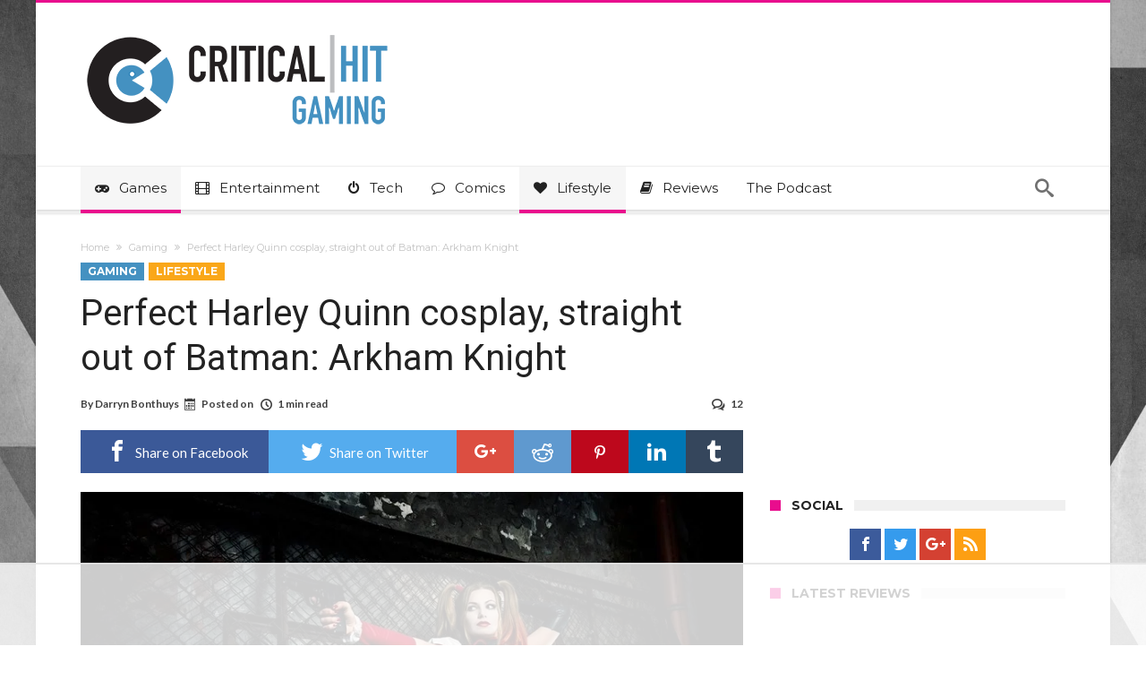

--- FILE ---
content_type: text/html; charset=UTF-8
request_url: https://www.criticalhit.net/wp-admin/admin-ajax.php?postviews_id=444917&action=postviews&_=1768703643554
body_size: -345
content:
4988

--- FILE ---
content_type: text/html
request_url: https://api.intentiq.com/profiles_engine/ProfilesEngineServlet?at=39&mi=10&dpi=936734067&pt=17&dpn=1&iiqidtype=2&iiqpcid=f9165066-ebaf-4851-ae38-69e238db61cd&iiqpciddate=1768703647133&pcid=709d0bb6-74d7-444a-96bb-5e39afef6889&idtype=3&gdpr=0&japs=false&jaesc=0&jafc=0&jaensc=0&jsver=0.33&testGroup=A&source=pbjs&ABTestingConfigurationSource=group&abtg=A&vrref=https%3A%2F%2Fwww.criticalhit.net
body_size: 54
content:
{"abPercentage":97,"adt":1,"ct":2,"isOptedOut":false,"data":{"eids":[]},"dbsaved":"false","ls":true,"cttl":86400000,"abTestUuid":"g_7f8189e8-9ad9-4c20-bbc1-84853a2d3b23","tc":9,"sid":2114706509}

--- FILE ---
content_type: text/html; charset=utf-8
request_url: https://www.google.com/recaptcha/api2/aframe
body_size: 266
content:
<!DOCTYPE HTML><html><head><meta http-equiv="content-type" content="text/html; charset=UTF-8"></head><body><script nonce="0thwLbVEmTOnRTyxUlxLVg">/** Anti-fraud and anti-abuse applications only. See google.com/recaptcha */ try{var clients={'sodar':'https://pagead2.googlesyndication.com/pagead/sodar?'};window.addEventListener("message",function(a){try{if(a.source===window.parent){var b=JSON.parse(a.data);var c=clients[b['id']];if(c){var d=document.createElement('img');d.src=c+b['params']+'&rc='+(localStorage.getItem("rc::a")?sessionStorage.getItem("rc::b"):"");window.document.body.appendChild(d);sessionStorage.setItem("rc::e",parseInt(sessionStorage.getItem("rc::e")||0)+1);localStorage.setItem("rc::h",'1768703662770');}}}catch(b){}});window.parent.postMessage("_grecaptcha_ready", "*");}catch(b){}</script></body></html>

--- FILE ---
content_type: text/plain
request_url: https://rtb.openx.net/openrtbb/prebidjs
body_size: -225
content:
{"id":"4726f5df-eb42-4780-aac3-e006660e384a","nbr":0}

--- FILE ---
content_type: text/plain
request_url: https://rtb.openx.net/openrtbb/prebidjs
body_size: -225
content:
{"id":"06aecd9e-62f7-4d26-82c8-13491fa73d04","nbr":0}

--- FILE ---
content_type: text/plain
request_url: https://rtb.openx.net/openrtbb/prebidjs
body_size: -225
content:
{"id":"2a0e5cfd-c5cc-4f59-82d2-e702ba6fd14c","nbr":0}

--- FILE ---
content_type: text/plain
request_url: https://rtb.openx.net/openrtbb/prebidjs
body_size: -84
content:
{"id":"de46cf71-ea4a-406b-a594-938c8fd74f7f","nbr":0}

--- FILE ---
content_type: text/plain
request_url: https://rtb.openx.net/openrtbb/prebidjs
body_size: -225
content:
{"id":"c2ab1101-b2d8-4bd1-8ff1-35ba6382d626","nbr":0}

--- FILE ---
content_type: text/plain
request_url: https://rtb.openx.net/openrtbb/prebidjs
body_size: -225
content:
{"id":"5be220dd-0dca-46df-bf8f-147cbf7c7f4e","nbr":0}

--- FILE ---
content_type: text/plain
request_url: https://rtb.openx.net/openrtbb/prebidjs
body_size: -225
content:
{"id":"9241d7e9-a467-4ba0-a932-ffb7e517aa7c","nbr":0}

--- FILE ---
content_type: text/plain; charset=UTF-8
request_url: https://at.teads.tv/fpc?analytics_tag_id=PUB_17002&tfpvi=&gdpr_consent=&gdpr_status=22&gdpr_reason=220&ccpa_consent=&sv=prebid-v1
body_size: 56
content:
MGEzYWJlM2QtM2M4MC00YjMyLTliZWUtMmU2MjM5MjMzNjJmIzItMQ==

--- FILE ---
content_type: text/plain
request_url: https://rtb.openx.net/openrtbb/prebidjs
body_size: -225
content:
{"id":"78797a24-6810-4d0a-bac7-92db8002518e","nbr":0}

--- FILE ---
content_type: text/plain
request_url: https://rtb.openx.net/openrtbb/prebidjs
body_size: -225
content:
{"id":"12327c1e-ffaf-4e39-9863-74bd404481ab","nbr":0}

--- FILE ---
content_type: text/plain
request_url: https://rtb.openx.net/openrtbb/prebidjs
body_size: -225
content:
{"id":"6c7cc655-4a34-4982-b6ce-4452019fc471","nbr":0}

--- FILE ---
content_type: text/plain
request_url: https://rtb.openx.net/openrtbb/prebidjs
body_size: -225
content:
{"id":"bd96601e-8a3d-4129-928d-5479f2d29689","nbr":0}

--- FILE ---
content_type: text/plain
request_url: https://rtb.openx.net/openrtbb/prebidjs
body_size: -225
content:
{"id":"3a195cc4-3c06-4b67-a346-6bcde2033405","nbr":0}

--- FILE ---
content_type: text/plain
request_url: https://rtb.openx.net/openrtbb/prebidjs
body_size: -225
content:
{"id":"df491b44-aa3b-44e3-b68a-e5db7003cae2","nbr":0}

--- FILE ---
content_type: text/plain; charset=utf-8
request_url: https://ads.adthrive.com/http-api/cv2
body_size: 10784
content:
{"om":["0048fa48-c071-47a3-a63e-1dd18e6aa7fd","00xbjwwl","06htwlxm","08189wfv","0b0m8l4f","0gcfw1mn","0l51bbpm","0p5m22mv","0p7rptpw","0sm4lr19","1","10011/168b08762f91180e1df5cf476e12f4b7","10011/6d6f4081f445bfe6dd30563fe3476ab4","10011/8b27c31a5a670fa1f1bbaf67c61def2e","10011/b9c5ee98f275001f41279fe47aaee919","10011/d67b7e70820dab07ee463588748c9d3e","10011/e74e28403778da6aabd5867faa366aee","10011/f6b53abe523b743bb56c2e10883b2f55","1007_qetpjmzz","1028_8728253","10310289136970_462615833","10310289136970_462792722","10310289136970_462792978","10310289136970_559920770","10310289136970_559920874","10310289136970_559921421","10310289136970_567405900","10310289136970_594028899","10310289136970_674713956","10310289136970_686690145","10868755","110_587183202622605216","11142692","11212184","11509227","11633433","11633448","1185:1610326628","1185:1610326728","11896988","11999803","12010080","12010084","12010088","12123650","12142259","12151247","12219553","12219633","12219634","124682_615","124684_158","124843_8","124844_19","124848_7","124853_7","12491645","12491656","12491684","12491687","12837806","12850755","12850756","12gfb8kp","13kgpope","13mvd7kb","1606221","1610326628","1610326728","1611092","16x7UEIxQu8","17_23391302","17_24104633","17_24104726","17_24632110","17_24683311","17_24683312","17_24683314","17_24696313","17_24696317","17_24696318","17_24696320","17_24696333","17_24696337","17_24766942","17_24766943","17_24766970","17_24766984","17_24766988","17_24767200","17_24767207","17_24767215","17_24767222","17_24767234","17_24767241","17_24767245","17_24767248","1832l91i","19298r1igh7","19r1igh7","1IWwPyLfI28","1dwefsfs","1h2987yhpl7","1h7yhpl7","1kpjxj5u","1ktgrre1","1m7ow47i","1n7ce9xi","1r7rfn75","1zjn1epv","1zp8pjcw","1zuc5d3f","201735642","201735646","202430_200_EAAYACog7t9UKc5iyzOXBU.xMcbVRrAuHeIU5IyS9qdlP9IeJGUyBMfW1N0_","202430_200_EAAYACogIm3jX30jHExW.LZiMVanc.j-uV7dHZ7rh4K3PRdSnOAyBBuRK60_","202430_200_EAAYACogfp82etiOdza92P7KkqCzDPazG1s0NmTQfyLljZ.q7ScyBDr2wK8_","202d4qe7","20421090_200_EAAYACogwcoW5vogT5vLuix.rAmo0E1Jidv8mIzVeNWxHoVoBLEyBJLAmwE_","2132:19682095","2132:42072323","2132:44129096","2132:45327624","2132:45327625","2132:45519405","2132:45563177","2132:45596424","2132:45919811","2132:45941257","2132:45999649","2132:46038653","2132:46039469","2132:46039500","2132:46039504","2149:12123650","2149:12151096","2149:12156461","2149:12160736","2179:579593739337040696","2179:585139266317201118","2179:587183202622605216","2179:588366512778827143","2179:588463996220411211","2179:588837179414603875","2179:588969843258627169","2179:589289985696794383","2179:589318202881681006","2179:590157627360862445","2179:591283456202345442","2249:512188092","2249:553781220","2249:614128766","2249:614129791","2249:650628523","2249:691925891","2249:694710256","2249:704193601","2249:704194990","2307:0b0m8l4f","2307:0hly8ynw","2307:19r1igh7","2307:1h7yhpl7","2307:1m7ow47i","2307:1zuc5d3f","2307:2xe5185b","2307:3d4r29fd","2307:3mzmxshy","2307:3o9hdib5","2307:3zp8ouf1","2307:42otcpb9","2307:43igrvcm","2307:45astvre","2307:4b80jog8","2307:4qxmmgd2","2307:4sq1av6h","2307:4yevyu88","2307:5jbgzliz","2307:64x7dtvi","2307:794di3me","2307:7i30xyr5","2307:8fdfc014","2307:8orkh93v","2307:9jse9oga","2307:9krcxphu","2307:9t6gmxuz","2307:a2uqytjp","2307:a4nw4c6t","2307:a566o9hb","2307:abhu2o6t","2307:be4hm1i2","2307:bj4kmsd6","2307:c1hsjx06","2307:co17kfxk","2307:cv2huqwc","2307:djmuaamh","2307:ekv63n6v","2307:ewkg7kgl","2307:fmmrtnw7","2307:g749lgab","2307:g88ob0qg","2307:gx88v0du","2307:hauz7f6h","2307:i90isgt0","2307:jd035jgw","2307:jwavavoo","2307:lp37a2wq","2307:lq8578ay","2307:lz23iixx","2307:n9sgp7lz","2307:nv5uhf1y","2307:o4v8lu9d","2307:ocnesxs5","2307:ouycdkmq","2307:q9plh3qd","2307:qsssq7ii","2307:r8cq6l7a","2307:rifj41it","2307:rmttmrq8","2307:s2ahu2ae","2307:t4zab46q","2307:tty470r7","2307:u5zlepic","2307:urut9okb","2307:v2iumrdh","2307:vf0dq19q","2307:x420t9me","2307:yx5hk0xv","2307:z58lye3x","2319_66419_12500354","2319_66419_9046626","23786257","2409_15064_70_85445183","2409_15064_70_85808977","2409_15064_70_85808987","2409_15064_70_85809022","2409_15064_70_85809046","2409_15064_70_85809050","2409_15064_70_85809052","2409_25495_176_CR52092920","2409_25495_176_CR52092921","2409_25495_176_CR52092922","2409_25495_176_CR52092923","2409_25495_176_CR52092956","2409_25495_176_CR52092958","2409_25495_176_CR52092959","2409_25495_176_CR52150651","2409_25495_176_CR52153848","2409_25495_176_CR52153849","2409_25495_176_CR52175340","2409_25495_176_CR52178314","2409_25495_176_CR52178315","2409_25495_176_CR52178316","2409_25495_176_CR52186411","2409_25495_176_CR52188001","2409_91366_409_216408","2409_91366_409_226342","2409_91366_409_226350","24525570","245500990","24598434","24655280","246638579","24732878","24947","24a2b470-6111-4eb0-99f0-0b92ba74a483","25048198","25048614","25_13mvd7kb","25_4tgls8cg","25_4zai8e8t","25_52qaclee","25_53v6aquw","25_6bfbb9is","25_87z6cimm","25_8b5u826e","25_9l06fx6u","25_cfnass1q","25_ctfvpw6w","25_e0z9bgr8","25_fjzzyur4","25_gypb2tdl","25_hgrz3ggo","25_hkxtc1wk","25_lui7w03k","25_m2n177jy","25_op9gtamy","25_oz31jrd0","25_pz8lwofu","25_sgaw7i5o","25_sqmqxvaf","25_ti0s3bz3","25_utberk8n","25_w3ez2pdd","25_ws6kw0kz","25_x716iscu","25_xz6af56d","25_yi6qlg3p","25_ztlksnbe","25_zwzjgvpw","262592","26298r0zyqh","2662_199916_8153731","2662_199916_8153732","2662_200562_7546334","2662_200562_8166427","2662_200562_8168520","2662_200562_8172720","2662_200562_8172724","2662_200562_8182931","2662_255125_T26309109","2676:85807301","2676:85807307","2676:85807320","2676:85807326","2676:85807340","2711_64_11999803","2711_64_12147059","2711_64_12151096","2711_64_12151247","2711_64_12160736","2715_9888_262592","2715_9888_440681","2715_9888_549410","2715_9888_551337","2760:176_CR52092920","2760:176_CR52092921","2760:176_CR52092922","2760:176_CR52150651","2760:176_CR52175339","2760:176_CR52175340","2760:176_CR52178314","2760:176_CR52178315","2760:176_CR52178316","27s3hbtl","28925636","28929686","28933536","28u7c6ez","29102835","29402249","29414696","29414711","29414845","29451548","29456320","2974:6851725","2974:7994058","2974:8168540","2974:8168581","2974:8172737","2974:8172741","2974:8182921","2974:8182948","29_695879872","29_696964702","2_206_554442","2_206_554470","2_206_554478","2_206_554480","2_269_2:34448:73329:1223122","2fewfcvj","2v4qwpp9","2xe5185b","2y5a5qhb","3018/7bde77b5ea7700479e9d98db672b3e5a","3018/c205546e92a9471629874aa84e520426","306_24767234","306_82972-543668-2632428","308_125203_14","308_125204_11","31809564","318294159","31qdo7ks","32975686","32j56hnc","3335_25247_700109379","3335_25247_700109389","3335_25247_700109391","33419362","33603859","33604490","33604871","33608492","33608594","33608958","33627470","33627671","34182009","34534170","3470:w8CHPvDNtmj9ysk435xp","3490:CR52092920","3490:CR52092921","3490:CR52092922","3490:CR52175339","3490:CR52175340","3490:CR52178314","3490:CR52178315","3490:CR52178316","3490:CR52186412","3490:CR52212686","34eys5wu","3658_15078_u5zlepic","3658_155735_nv5uhf1y","3658_15761_T26365763","3658_175625_be4hm1i2","3658_20625_1zuc5d3f","3658_210546_8ax1f5n9","3658_211122_rmenh8cz","3658_22079_hauz7f6h","3658_519209_lz23iixx","3658_603555_bj4kmsd6","3658_87799_3mzmxshy","36_46_11063302","36_46_11125455","36_46_11274704","36_46_11421707","36_46_11999803","36_46_12147059","3702_139777_24765456","3702_139777_24765461","3702_139777_24765466","3702_139777_24765477","3702_139777_24765483","3702_139777_24765484","3702_139777_24765524","3702_139777_24765527","3702_139777_24765531","3702_139777_24765540","3702_139777_24765544","381513943572","38557829","3858:12536510","39303318","39364467","3LMBEkP-wis","3k7yez81","3mzmxshy","3o9hdib5","3v2n6fcp","4083IP31KS13kodabuilt_2a649","409_192565","409_216326","409_216366","409_216384","409_216386","409_216396","409_216406","409_216407","409_216408","409_216416","409_216418","409_216506","409_216507","409_216596","409_223589","409_223599","409_225978","409_225980","409_225982","409_225983","409_225987","409_225990","409_226312","409_226314","409_226321","409_226322","409_226326","409_226331","409_226332","409_226336","409_226342","409_226344","409_226346","409_226347","409_226351","409_226352","409_226354","409_226361","409_226372","409_226374","409_227223","409_227224","409_227226","409_227235","409_227258","409_227260","409_228065","409_228348","409_228349","409_228351","409_228354","409_228356","409_228358","409_228362","409_228363","409_228367","409_228371","409_230714","409_230716","409_230718","409_235500","42231859","42231876","42604842","436396566","439246469228","43a7ptxe","43ij8vfd","43wj9l5n","440681","44283562","44629254","45573213","458901553568","45999649","45astvre","46039897","46039900","4642109_46_12123650","4642109_46_12142259","46_12123650","47192068","481703827","485027845327","48574670","48594493","48700636","48877306","49123012","49123013","49175728","49176617","4941614","4941618","4947806","4972638","4972640","49869015","4aqwokyz","4b80jog8","4fk9nxse","4qxmmgd2","4tgls8cg","4yevyu88","4zai8e8t","50447579","50479792","50d7737d-1485-499b-aa1d-84f4b870daf4","51372355","51372397","51372410","514819301","521_425_203499","521_425_203500","521_425_203501","521_425_203504","521_425_203505","521_425_203506","521_425_203508","521_425_203509","521_425_203514","521_425_203515","521_425_203517","521_425_203518","521_425_203519","521_425_203522","521_425_203525","521_425_203526","521_425_203529","521_425_203533","521_425_203534","521_425_203535","521_425_203536","521_425_203538","521_425_203540","521_425_203541","521_425_203542","521_425_203543","521_425_203546","521_425_203609","521_425_203614","521_425_203615","521_425_203617","521_425_203621","521_425_203623","521_425_203624","521_425_203632","521_425_203633","521_425_203635","521_425_203636","521_425_203656","521_425_203657","521_425_203659","521_425_203660","521_425_203663","521_425_203665","521_425_203671","521_425_203674","521_425_203675","521_425_203677","521_425_203678","521_425_203681","521_425_203683","521_425_203684","521_425_203687","521_425_203689","521_425_203692","521_425_203693","521_425_203695","521_425_203700","521_425_203702","521_425_203703","521_425_203705","521_425_203706","521_425_203707","521_425_203708","521_425_203709","521_425_203710","521_425_203711","521_425_203712","521_425_203713","521_425_203714","521_425_203728","521_425_203729","521_425_203730","521_425_203731","521_425_203732","521_425_203733","521_425_203736","521_425_203738","521_425_203739","521_425_203740","521_425_203741","521_425_203742","521_425_203743","521_425_203744","521_425_203745","521_425_203863","521_425_203867","521_425_203868","521_425_203871","521_425_203874","521_425_203877","521_425_203879","521_425_203880","521_425_203882","521_425_203884","521_425_203885","521_425_203887","521_425_203890","521_425_203892","521_425_203893","521_425_203896","521_425_203897","521_425_203898","521_425_203900","521_425_203901","521_425_203907","521_425_203908","521_425_203909","521_425_203912","521_425_203917","521_425_203920","521_425_203921","521_425_203924","521_425_203928","521_425_203929","521_425_203932","521_425_203933","521_425_203934","521_425_203935","521_425_203936","521_425_203939","521_425_203943","521_425_203945","521_425_203946","521_425_203947","521_425_203948","521_425_203951","521_425_203952","521_425_203956","521_425_203959","521_425_203961","521_425_203963","521_425_203965","521_425_203969","521_425_203970","521_425_203972","521_425_203973","521_425_203975","521_425_203976","521_425_203981","521_425_203982","522_119_6205239","53db10ch","53osz248","53v6aquw","54456560","54539649","54779847","54779856","54779873","549410","5510:cymho2zs","5510:ouycdkmq","5510:quk7w53j","55116643","55167461","55344524","553781220","553799","553804","554443","554462","554470","554471","5563_66529_OADD2.1316115555006019_1AQHLLNGQBND5SG","5563_66529_OADD2.1316115555006067_1AFF9YF5EFIKTFD","5563_66529_OADD2.1323812136496826_16NFPQEA9UKW78D","5563_66529_OADD2.1323812136498266_19VO1I9L22YEYIS","5563_66529_OADD2.1324911647936587_1DY6BY7YN9IJHFZ","5563_66529_OADD2.1326011159790428_1XQ974XJWSM50H9","5563_66529_OADD2.1329309694466319_1YC2CW4EVNKXCZA","5563_66529_OADD2.1329309694466399_1EQQCDVP7L4ZMME","5563_66529_OADD2.7215977601462_10T8Y440H3AKA6PVS2","5563_66529_OADD2.7216038222960_10VZK8GXV27R87HTIK","5563_66529_OADD2.7216038222963_163X1V9GDJK1NZYZXG","5563_66529_OADD2.7216038222964_1167KJ7QKWPNTF6JEQ","5563_66529_OADD2.7284327918172_1Q5OLVDCFKK2KWY4VD","5563_66529_OADD2.7284328163393_196P936VYRAEYC7IJY","5563_66529_OADD2.7353135342693_1BS2OU32JMDL1HFQA4","5563_66529_OADD2.7353135343868_1E1TPI30KD80KE1BFE","5563_66529_OADD2.7353135343872_1LKTBFPT7Z9R6TVGMN","5563_66529_OAIP.1c76eaab97db85bd36938f82604fa570","5563_66529_OAIP.36e383a66f70256e8ed79426b20e2632","5563_66529_OAIP.4fffe45c1de36bc5b1684992a4e70d6e","5563_66529_OAIP.522aff2b5a4ce1348cf5b6903ad9915f","5563_66529_OAIP.655319e0088bfe0dd27d2aa6bcdc0394","5563_66529_OAIP.7139dd6524c85e94ad15863e778f376a","5563_66529_OAIP.96e934dc5ea38e031a79a4ac0d74d2e2","5563_66529_OAIP.ba83b842e6f84df89a22c79a5c820abd","5563_66529_OAIP.dd7814a434be21efde44b3191ce2f84a","5563_66529_OAIP.e30feee754b5e1f5fc20b80d8db77282","5563_66529_OAIP.e577cb7e1e095536c88e98842156467a","55651486","55726028","557_409_216396","557_409_216506","557_409_220332","557_409_220334","557_409_220336","557_409_220343","557_409_220344","557_409_220350","557_409_220354","557_409_220364","557_409_223589","557_409_225988","557_409_226312","557_409_226354","557_409_228055","557_409_228064","557_409_228105","557_409_228115","557_409_228348","557_409_228351","557_409_228354","557_409_228363","557_409_230714","557_409_230716","557_409_235268","557_409_235544","55826909","558_93_cv2huqwc","558_93_lz23iixx","558_93_m2n177jy","558_93_op9gtamy","558_93_v4rfqxto","55965333","56086356","560_74_16223126","560_74_18236229","560_74_18268083","561282405","5626536529","56341213","5636:12023788","56635908","56635955","5670:8168540","567405900","56824595","5726507757","5726594343","576777115309199355","579593739337040696","58117332","58310259131_553781814","583652883178231326","585139266317201118","587183202622605216","588366512778827143","588837179414603875","588969843258627169","589816802064845976","590157627360862445","59664236","59751535","59813350","59818357","59873208","59873210","59873222","59873223","59873224","59873227","59873230","59873231","5auirdnp","5dd5limo","5gc3dsqf","5ia3jbdy","5iujftaz","5jbgzliz","5jesg1yh","5xj5jpgy","600618969","60168525","60168597","6026574625","60618611","609577512","60f5a06w","61082324","61085224","61102880","61210719","61593903","61643784","61823068","61900466","61916211","61916223","61916225","61916227","61916229","61916233","61916243","61932920","61932925","61932933","61932948","61932957","62019933","62187798","62256708","6226505231","6226505239","6226508465","6226530649","6250_66552_1006776816","6250_66552_1096695033","627225143","627227759","627290883","627301267","627309156","627309159","627506494","627506665","62785693","62787169","62799585","628015148","628086965","628153053","628222860","628223277","628360579","628360582","628444259","628444349","628444433","628444439","628456307","628456310","628456313","628456382","628456391","628456403","628622163","628622172","628622178","628622241","628622244","628622247","628622250","628683371","628687043","628687157","628687460","628687463","628803013","628841673","628990952","629007394","629009180","629167998","629168001","629168010","629168565","629171196","629171202","629234167","629255550","629350437","62946736","62946743","62946748","62946751","629488423","62949920","62959980","62980343","62980383","62980385","62981075","62981371","629817930","62981822","62987257","629984747","630137823","63047277","63063274","6365_61796_685193681490","6365_61796_729220897126","6365_61796_742174851279","6365_61796_784844652399","6365_61796_784880263591","6365_61796_784880274628","6365_61796_784880275132","6365_61796_784880275657","6365_61796_784971491009","6365_61796_785326944429","6365_61796_785326944621","6365_61796_785326944648","6365_61796_785452881089","6365_61796_785452881104","6365_61796_785452909130","645287520","645291104","648104664","64x7dtvi","651637446","651637459","651637461","651637462","652348590","659216891404","659713728691","668017682","66_0172dhspabupuqe4labp","66_01fbhqfrd48vpim58loh","66_gkzoa5mgrejlsq0uj96j","673321656","673522569","673522633","677843516","679271132","679568322","680597458938","680_99480_685190804","680_99480_687081256","680_99480_687081378","680_99480_692218887","680_99480_692218915","680_99480_698281310","680_99480_700109379","680_99480_700109389","680_99480_700109391","680_99480_700109393","683692339","683730753","683738007","683738706","684137347","684141613","684492634","684493019","687081256","688070999","688078501","690_99485_1610326728","694906156","694912939","695879872","695879875","695879895","695879898","695879935","696314600","696332890","697189927","697189954","697189994","697190012","697190041","697190050","697525780","697525781","697525793","697525795","697525805","697525808","697525824","697525832","697876985","697876986","697876988","697876998","697893164","697893422","697893573","698637300","699159763","699183154","699183155","699512010","699812344","699812857","699813340","699824707","6bfbb9is","6cb04ab9-0e1d-450f-8e28-2e1d90efdade","6lmy2lg0","6mrds7pc","6p9v1joo","6u4glzf8","6yyccobr","700109383","700109389","701275734","701276081","701278089","702397981","702423494","702759138","702759274","702759436","702838415","703142272","706276991","70_85472854","70_85472858","70_85472859","70_85472861","70_85472862","717884078811","720334098232","725271087996","725307736711","725307849769","7354_138543_85049700","7354_138543_85444419","7354_138543_85444960","7354_138543_85445145","7354_138543_85445179","7354_138543_85445183","7354_138543_85445193","7354_138543_85445223","7354_138543_85445224","7354_138543_85807294","7354_138543_85807307","7354_138543_85807308","7354_138543_85807320","7354_138543_85807343","7354_138543_85807351","7354_138543_85808988","7354_138543_85809016","7354_138543_85809022","7354_138543_85809046","7354_138543_85809050","7354_138543_85809052","7414_121891_6205231","7414_121891_6205239","74243_74_18268078","74243_74_18268080","74243_74_18268083","7809342","782642407581","786935973586","794di3me","7969_149355_44283562","7969_149355_45919811","7969_149355_45941257","7969_149355_45977549","7969_149355_45999649","7969_149355_46039897","7cmeqmw8","7fc6xgyo","7i30xyr5","7nnanojy","7o4w91vc","7pmot6qj","7qIE6HPltrY","7qevw67b","7xb3th35","80207911","81407500","81407504","81407505","814nwzqa","8152859","8152878","8152879","8153731","81783861","81783864","8201fd13-6bfa-42d7-a735-03746a2f6f62","82ubdyhk","8341_230731_579593739337040696","8341_230731_585139266317201118","8341_230731_587183202622605216","8341_230731_588366512778827143","8341_230731_588463996220411211","8341_230731_588969843258627169","8341_230731_589289985696794383","8341_230731_589318202881681006","8341_230731_590157627360862445","8341_230731_591283456202345442","8341_230731_594033992319641821","83447160","83813335","84zwpkj9","85049699","85444732","85444747","85444760","85444966","85445129","85445144","85445167","85445175","85445183","85445223","85807294","85807307","85807308","85807318","85807320","85807351","85808977","85808987","85808997","85809016","85809022","85809046","85809050","85809052","85809113","85809145","85914605","85914606","85943196","85954323","86509229","86509953","86509956","86509958","86509959","86621325","86621333","86621334","86621346","86621356","86621362","86621381","86621426","86621451","86888328","86888329","86888333","899c1324-7b8f-43cd-8767-9c9370e8a7d6","8ax1f5n9","8b5u826e","8fdfc014","8orkh93v","8ptlop6y","8s8c5dlv","8w4klwi4","901669ad-e8ba-410f-800d-bc2994a8b169","9057/0328842c8f1d017570ede5c97267f40d","9057/211d1f0fa71d1a58cabee51f2180e38f","9074_602714_9056/0328842c8f1d017570ede5c97267f40d","9074_602714_9056/211d1f0fa71d1a58cabee51f2180e38f","90_12219553","90_12219555","90_12219633","90_12219634","90_12452428","90_12491686","90_12837806","9632594","97_8152859","97_8152878","97_8152879","98xzy0ek","9Z4uFPEnsAQ","9e1x2zdt","9e877ed5-1f51-48a7-a9e3-badb6f816827","9j298se9oga","9jse9oga","9krcxphu","9l06fx6u","9mspm15z","9nex8xyd","9nkdugpt","9r15vock","9rqgwgyb","9rvsrrn1","9s4tjemt","9t6gmxuz","9vj21krg","9yffr0hr","HFN_IsGowZU","K7aW6-W4pKA","SJE22kX-KcQ","YM34v0D1p1g","YlnVIl2d84o","_P-zIIc5ugE","a0oxacu8","a0r398qn","a1vt6lsg","a2uqytjp","a33b206f-5421-4c3e-ab4b-7e953617c5ac","a4nw4c6t","a566o9hb","a7425771-3764-4297-8e3f-9cbc0873bcb1","abhu2o6t","ah70hdon","akt5hkea","aowdo2sf","b282f971-b50a-42ee-b43e-5313f1dec13b","b3sqze11","bSl-qfHIBI8","be2984hm1i2","be4hm1i2","bed1bcf6-107a-42e2-b867-d75e917129f4","bj2984kmsd6","bj4kmsd6","bmp4lbzm","bn278v80","bpecuyjx","bpwmigtk","bu0fzuks","bzh08qq8","bzp9la1n","c1hsjx06","c22985t9p0u","c25t9p0u","c75hp4ji","cbg18jr6","cd40m5wq","cice9l8r","co17kfxk","cqant14y","cr-1fghe68cubwe","cr-1oplzoysu9vd","cr-1oplzoysuatj","cr-1oplzoysubwe","cr-1oplzoysubxe","cr-3cfm0l8hu9vd","cr-3kc0l701uatj","cr-3kc0l701ubxe","cr-4dajtwgmuatj","cr-6a7008i9ubwe","cr-6ovjht2eu9vd","cr-6ovjht2euatj","cr-6ovjht2eubwe","cr-6ovjht2eubxe","cr-72occ8oluatj","cr-97pzzgzrubqk","cr-97y25lzsubqk","cr-97yv4e6rubxf","cr-98qx3d4yubqk","cr-98qy2h5qubqk","cr-98qyxd8vubqk","cr-98qyxf3wubqk","cr-98ru5j2tubxf","cr-98utwg3tu8rm","cr-98utwg4tu8rm","cr-98utwg4tu9xg","cr-98uyyd6xubxf","cr-9c_uyzk7qv8qeuzu","cr-9hxzbqc08jrgv2","cr-9j4t4fcrxdrgv2","cr-Bitc7n_p9iw__vat__49i_k_6v6_h_jce2vj5h_G0l9Rdjrj","cr-Bitc7n_p9iw__vat__49i_k_6v6_h_jce2vj5h_I4lo9gokm","cr-Bitc7n_p9iw__vat__49i_k_6v6_h_jce2vj5h_PxWzTvgmq","cr-Bitc7n_p9iw__vat__49i_k_6v6_h_jce2vj5h_Sky0Cdjrj","cr-Bitc7n_p9iw__vat__49i_k_6v6_h_jce2vj5h_ZUFnU4yjl","cr-Bitc7n_p9iw__vat__49i_k_6v6_h_jce2vj5h_buspHgokm","cr-Bitc7n_p9iw__vat__49i_k_6v6_h_jce2vj5h_yApYgdjrj","cr-Bitc7n_p9iw__vat__49i_k_6v6_h_jce2vm6d_U5356gokm","cr-Bitc7n_p9iw__vat__49i_k_6v6_h_jce2vm6d_VTYxxvgmq","cr-Bitc7n_p9iw__vat__49i_k_6v6_h_jce2vm6d_ckZpqgokm","cr-a9s2xf8vubwj","cr-aaqt0j5subwj","cr-aaqt0j7wubwj","cr-aaqt0j8subwj","cr-aaqt0j8vubwj","cr-aaqt0k1pubwj","cr-aaqt0k1vubwj","cr-aav1zg0qubwj","cr-aav1zg0rubwj","cr-aav1zg0wubwj","cr-aav22g0wubwj","cr-aav22g1qubwj","cr-aav22g2vubwj","cr-aav22g2wubwj","cr-aawz1h6wubwj","cr-aawz1i2qubwj","cr-aawz1i2wubwj","cr-aawz1i3xubwj","cr-aawz2m3vubwj","cr-aawz2m4qubwj","cr-aawz2m4tubwj","cr-aawz2m4uubwj","cr-aawz2m5xubwj","cr-aawz2m6pubwj","cr-aawz3f0wubwj","cr-aawz3f1yubwj","cr-aawz3f2tubwj","cr-aawz3f3qubwj","cr-aawz3f3uubwj","cr-aawz3f3xubwj","cr-aawz3f3yubwj","cr-aawz3i2tubwj","cr-aawz3i3uubwj","cr-aawz3i6rubwj","cr-adge6sszu9vd","cr-bjt4wgt5uatj","cr-c5zb4r7iuatj","cr-cfqw0i6pu7tmu","cr-dbs04e7qx7tmu","cr-eevz5d0ty7tmu","cr-etupep94u9vd","cr-etupep94ubwe","cr-f6puwm2w27tf1","cr-fb6jdj9uubwe","cr-fqhio6mbubwe","cr-g7wv3e8qvft","cr-g7wv3g0qvft","cr-g7wv3gzqvft","cr-g7xv5i0qvft","cr-g7xv5jzqvft","cr-ghun4f53uatj","cr-ghun4f53ubwe","cr-ghun4f53ubxe","cr-h6q46o706lrgv2","cr-hxf9stx0uatj","cr-kz4ol95lu9vd","cr-kz4ol95lubwe","cr-lg354l2uvergv2","cr-n352w0abu9vd","cr-n352w0abuatj","cr-n352w0abubxe","cr-nposu7qtu9vd","cr-p03jl497u9vd","cr-pdu3rl4xu9vd","cr-ptd6scc4u9vd","cr-sk1vaer4u9vd","cr-sk1vaer4ubwe","cr-submez76u9vd","cr-submez76uatj","cr-w5suf4cpubwe","cr-wvy9pnlnu9vd","cr-wvy9pnlnuatj","cr-wvy9pnlnubwe","cr-wvy9pnlnubxe","cr-x5xes1eju9vd","cr-xu1ullzyu9vd","cr-yow2qpavubwe","cr-zdcy8k12u9vd","cr-zdcy8k12ubwe","cr223-9cqtzf5wverhx5","cv2982huqwc","cv2huqwc","cymho2zs","czt3qxxp","d134c2a6-4452-4d8e-9ffe-699c9d630ccd","d8ijy7f2","de66hk0y","dg2WmFvzosE","dlhzctga","dmoplxrm","dpjydwun","duxvs448","dzn3z50z","e0298z9bgr8","e2c76his","eb9vjo1r","ekv63n6v","em6rk9k7","emhpbido","enu91vr1","ewkg7kgl","extremereach_creative_76559239","ey8vsnzk","f0u03q6w","f1f89261-7f77-4682-8200-aaee42a82c33","f3craufm","f7ednk5y","fc061407-4698-40b3-9dd6-46ad37b60ae1","fcn2zae1","fdjuanhs","fdujxvyb","feueU8m1y4Y","ffh2l3vn","fjp0ceax","fjzzyur4","fmbxvfw0","fmmrtnw7","fo6td3w5","ft79er7MHcU","ftguiytk","g3tr58j9","g4298iapksj","g4iapksj","g529811rwow","g749lgab","g88ob0qg","gb15fest","ge4kwk32","ghoftjpg","gjwam5dw","gsez3kpt","gx29888v0du","gx88v0du","h5p8x4yp","ha298uz7f6h","hauz7f6h","hcum0lk2","hf9btnbz","hgrz3ggo","hniwwmo2","hqz7anxg","hr5uo0z9","hu8cf63l","hueqprai","hwr63jqc","hxxrc6st","hzonbdnu","i2aglcoy","i6pbfa2d","i7sov9ry","i8q65k6g","i90isgt0","iaqttatc","id2edyhf","iqe06xzw","it298aqmlds","iw3id10l","iwa3lqc5","j39smngx","j4r0agpc","jczkyd04","jd035jgw","jgsvxgob","jox7do5h","jr169syq","jx298rvgonh","k1mcz4wq","kMLgJwQ7kM0","kecbwzbd","kgfwtasx","knoebx5v","ksrdc5dk","kxyuk60y","l1keero7","l4fh84wa","la7vlttq","lc408s2k","ldnbhfjl","llejctn7","lmkhu9q3","lp37a2wq","lqik9cb3","ls74a5wb","ltkghqf5","lui7w03k","lz23iixx","lz29823iixx","m2n177jy","m4298xt6ckm","meqbizuu","mfsmf6ch","min949in","mk19vci9","mnzinbrt","mtsc0nih","mud07se0","mwdyi6u5","mwnvongn","mwwkdj9h","n1nubick","n9sgp7lz","ndestypq","ndzqebv9","nfucnkws","nrlkfmof","nrs1hc5n","ns92t3ad","nv0uqrqm","nv5uhf1y","oc298nesxs5","ocnesxs5","oe31iwxh","ofoon6ir","op9gtamy","ot91zbhz","ou298ycdkmq","ou7pk8ny","ouycdkmq","ox6po8bg","oz31jrd0","ozdii3rw","p7176b0m","pefxr7k2","piwneqqj","pjxc277c","poc1p809","pr3rk44v","prq4f8da","ptb9camj","pte4wl23","pvollulp","pz0cuwfd","pz8lwofu","q048bxbb","q0eDVM5+m0CR7ZqJ2kxA+A==","q0i9bxik","q79txt07","q9I-eRux9vU","q9plh3qd","qM1pWMu_Q2s","qaoxvuy4","qffuo3l3","qhywzxbg","qqvgscdx","quk7w53j","r3298co354x","r35763xz","r3co354x","r6ZCzPEdeVk","r8cq6l7a","r9y7hwmp","rh63nttv","riaslz7g","risjxoqk","rmenh8cz","rmttmrq8","rnvjtx7r","rrlikvt1","rxj4b6nw","s2ahu2ae","s4s41bit","s6pbymn9","sagk476t","sdodmuod","sgaw7i5o","sk3ffy7a","sk4ge5lf","sl8m2i0l","sqmqxvaf","sslkianq","t2298dlmwva","t2dlmwva","t34l2d9w","t3gzv5qs","t4zab46q","t5kb9pme","t7jqyl3m","tchmlp1j","tdz93y2s","ti0s3bz3","tnakk8xp","tqejxuf9","tsa21krj","tsf8xzNEHyI","tw7wlpw5","twf10en3","u12bx6ir","u1jb75sm","u2x4z0j8","u30fsj32","u3i8n6ef","u5zlepic","u7p1kjgp","ubykfntq","uf7vbcrs","uhebin5g","upcdy5tu","urut9okb","usle8ijx","ut42112berk8n","utberk8n","v1oc480x","v2iumrdh","v6298jdn8gd","v6jdn8gd","v6qt489s","ven7pu1c","vf0dq19q","vj7hzkpp","vkbkofrf","vosqszns","vtri9xns","w15c67ad","w1ws81sy","w3ez2pdd","w5et7cv9","w82ynfkl","wOV6eUJmQUo","wco1dkxt","wix9gxm5","wkgmcn8j","wn2a3vit","wpkv7ngm","ws6kw0kz","wt0wmo2s","wt2980wmo2s","ww9yxw2a","wwo5qowu","wxfnrapl","x21s451d","x420t9me","x716iscu","xafmw0z6","xdaezn6y","xe7etvhg","xfEqzoZOwIE","xnog6vk7","xtxa8s2d","xwhet1qh","xz9ajlkq","y51tr986","ya949d2z","ybgpfta6","ygmhp6c6","yi6qlg3p","yl0m4qvg","yl9likui","yq5t5meg","z58lye3x","z8p3j18i","zaiy3lqy","zfexqyi5","zj3di034","zsjt9pf3","ztlksnbe","zvfjb0vm","zwzjgvpw","7979132","7979135"],"pmp":[],"adomains":["1md.org","a4g.com","about.bugmd.com","acelauncher.com","adameve.com","adelion.com","adp3.net","advenuedsp.com","aibidauction.com","aibidsrv.com","akusoli.com","allofmpls.org","arkeero.net","ato.mx","avazutracking.net","avid-ad-server.com","avid-adserver.com","avidadserver.com","aztracking.net","bc-sys.com","bcc-ads.com","bidderrtb.com","bidscube.com","bizzclick.com","bkserving.com","bksn.se","brightmountainads.com","bucksense.io","bugmd.com","ca.iqos.com","capitaloneshopping.com","cdn.dsptr.com","clarifion.com","clean.peebuster.com","cotosen.com","cs.money","cwkuki.com","dallasnews.com","dcntr-ads.com","decenterads.com","derila-ergo.com","dhgate.com","dhs.gov","digitaladsystems.com","displate.com","doyour.bid","dspbox.io","envisionx.co","ezmob.com","fla-keys.com","fmlabsonline.com","g123.jp","g2trk.com","gadgetslaboratory.com","gadmobe.com","getbugmd.com","goodtoknowthis.com","gov.il","grosvenorcasinos.com","guard.io","hero-wars.com","holts.com","howto5.io","http://bookstofilm.com/","http://countingmypennies.com/","http://fabpop.net/","http://folkaly.com/","http://gameswaka.com/","http://gowdr.com/","http://gratefulfinance.com/","http://outliermodel.com/","http://profitor.com/","http://tenfactorialrocks.com/","http://vovviral.com/","https://instantbuzz.net/","https://www.royalcaribbean.com/","ice.gov","imprdom.com","justanswer.com","liverrenew.com","longhornsnuff.com","lovehoney.com","lowerjointpain.com","lymphsystemsupport.com","meccabingo.com","media-servers.net","medimops.de","miniretornaveis.com","mobuppsrtb.com","motionspots.com","mygrizzly.com","myiq.com","myrocky.ca","national-lottery.co.uk","nbliver360.com","ndc.ajillionmax.com","nibblr-ai.com","niutux.com","nordicspirit.co.uk","notify.nuviad.com","notify.oxonux.com","own-imp.vrtzads.com","paperela.com","paradisestays.site","parasiterelief.com","peta.org","pfm.ninja","photoshelter.com","pixel.metanetwork.mobi","pixel.valo.ai","plannedparenthood.org","plf1.net","plt7.com","pltfrm.click","printwithwave.co","privacymodeweb.com","rangeusa.com","readywind.com","reklambids.com","ri.psdwc.com","royalcaribbean.com","royalcaribbean.com.au","rtb-adeclipse.io","rtb-direct.com","rtb.adx1.com","rtb.kds.media","rtb.reklambid.com","rtb.reklamdsp.com","rtb.rklmstr.com","rtbadtrading.com","rtbsbengine.com","rtbtradein.com","saba.com.mx","safevirus.info","securevid.co","seedtag.com","servedby.revive-adserver.net","shift.com","simple.life","smrt-view.com","swissklip.com","taboola.com","tel-aviv.gov.il","temu.com","theoceanac.com","track-bid.com","trackingintegral.com","trading-rtbg.com","trkbid.com","truthfinder.com","unoadsrv.com","usconcealedcarry.com","uuidksinc.net","vabilitytech.com","vashoot.com","vegogarden.com","viewtemplates.com","votervoice.net","vuse.com","waardex.com","wapstart.ru","wayvia.com","wdc.go2trk.com","weareplannedparenthood.org","webtradingspot.com","www.royalcaribbean.com","xapads.com","xiaflex.com","yourchamilia.com"]}